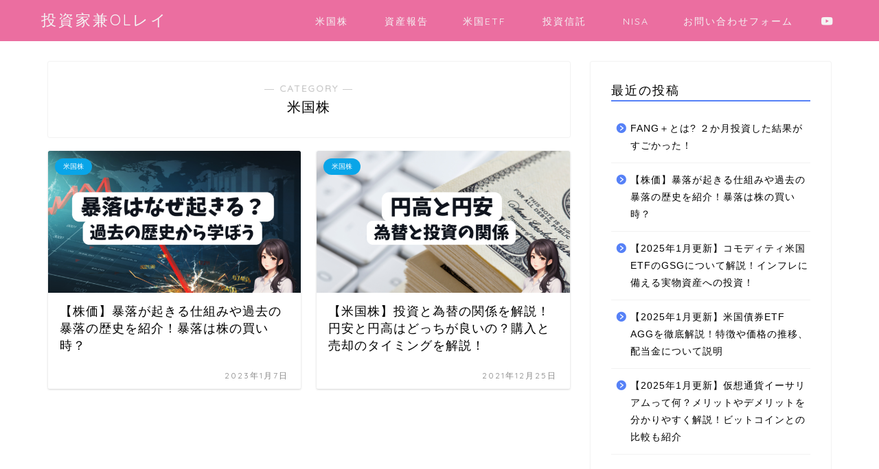

--- FILE ---
content_type: text/html; charset=utf-8
request_url: https://www.google.com/recaptcha/api2/aframe
body_size: 263
content:
<!DOCTYPE HTML><html><head><meta http-equiv="content-type" content="text/html; charset=UTF-8"></head><body><script nonce="qzV_zXlE1zNEp1acoO16Pg">/** Anti-fraud and anti-abuse applications only. See google.com/recaptcha */ try{var clients={'sodar':'https://pagead2.googlesyndication.com/pagead/sodar?'};window.addEventListener("message",function(a){try{if(a.source===window.parent){var b=JSON.parse(a.data);var c=clients[b['id']];if(c){var d=document.createElement('img');d.src=c+b['params']+'&rc='+(localStorage.getItem("rc::a")?sessionStorage.getItem("rc::b"):"");window.document.body.appendChild(d);sessionStorage.setItem("rc::e",parseInt(sessionStorage.getItem("rc::e")||0)+1);localStorage.setItem("rc::h",'1768888067680');}}}catch(b){}});window.parent.postMessage("_grecaptcha_ready", "*");}catch(b){}</script></body></html>